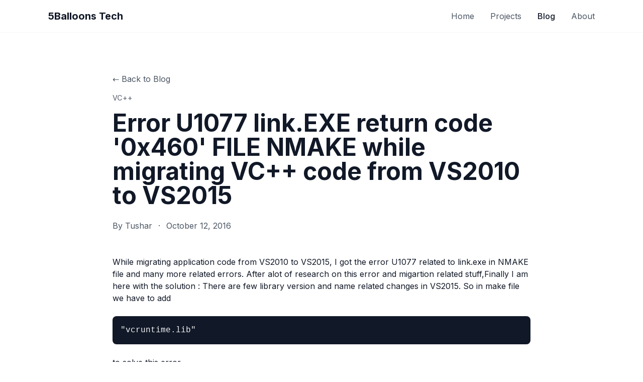

--- FILE ---
content_type: text/html; charset=utf-8
request_url: https://5balloons.info/error-u1077-link-exe-return-code-0x460-file-nmake-while-migrating-vc-code-from-vs2010-to-vs2015
body_size: 3247
content:
<!DOCTYPE html>
<html lang="en">

<head>
    <meta charset="UTF-8">
    <meta http-equiv="X-UA-Compatible" content="IE=edge">
    <link rel="icon" type="image/svg+xml" href="https://5balloons.info/assets/favicon.svg">
    <link rel="apple-touch-icon" sizes="180x180" href="https://5balloons.info/assets/apple-touch-icon.png">
    <meta name="viewport" content="width=device-width, initial-scale=1.0">
    <meta name="csrf-token" content="k1O4t01VJZZUAGIWi9bqIs5J1S9y0xM7PQJmExTq">

    <link rel="alternate" type="application/rss+xml" href="https://5balloons.info/feed" title="5Balloons Tech">

    <meta name="description" content="While migrating application code from VS2010 to VS2015, I got the error U1077 related to link.exe in NMAKE file and many more related errors.

After alot of research on this error and migartion rela...">

<!-- Open Graph -->
<meta property="og:type" content="article">
<meta property="og:url" content="https://5balloons.info/error-u1077-link-exe-return-code-0x460-file-nmake-while-migrating-vc-code-from-vs2010-to-vs2015">
<meta property="og:title" content="Error U1077  link.EXE return code &#039;0x460&#039; FILE NMAKE while migrating VC++ code from VS2010 to VS2015">
<meta property="og:description" content="While migrating application code from VS2010 to VS2015, I got the error U1077 related to link.exe in NMAKE file and many more related errors.

After alot of research on this error and migartion rela...">
<meta property="og:site_name" content="5Balloons.info">

<!-- Twitter Card -->
<meta name="twitter:card" content="summary_large_image">
<meta name="twitter:title" content="Error U1077  link.EXE return code &#039;0x460&#039; FILE NMAKE while migrating VC++ code from VS2010 to VS2015">
<meta name="twitter:description" content="While migrating application code from VS2010 to VS2015, I got the error U1077 related to link.exe in NMAKE file and many more related errors.

After alot of research on this error and migartion rela...">

    <title>Error U1077  link.EXE return code &#039;0x460&#039; FILE NMAKE while migrating VC++ code from VS2010 to VS2015 - 5Balloons Tech</title>

    <link rel="preload" as="style" href="https://5balloons.info/build/assets/app.d5cfa81d.css" /><link rel="stylesheet" href="https://5balloons.info/build/assets/app.d5cfa81d.css" data-navigate-track="reload" />    <link rel="stylesheet" href="https://5balloons.info/css/prism-5balloons.css">
    <script src="https://5balloons.info/js/prism-5balloons.js"></script>
    <script src="//unpkg.com/alpinejs" defer></script>
    <style>
        [x-cloak] {
            display: none !important;
        }

        pre[class*=language-] {
            border-radius: 10px;
            margin: 15px 0px;
            background-color: #1a1a1a;
            font-size: 15px;
        }
    </style>
    <link rel="preconnect" href="https://fonts.googleapis.com">
    <link rel="preconnect" href="https://fonts.gstatic.com" crossorigin>
    <link href="https://fonts.googleapis.com/css2?family=Inter:wght@400;500;600;700&display=swap" rel="stylesheet">

<!-- Fathom - beautiful, simple website analytics -->
<script src="https://cdn.usefathom.com/script.js" data-site="YJAMKRFF" defer></script>
<!-- / Fathom -->
</head>

<body class="bg-white text-gray-900 font-sans antialiased">
    <nav x-data="{ open: false }" class="bg-white border-b border-gray-100">
    <div class="max-w-6xl mx-auto px-4 sm:px-6 lg:px-8">
        <div class="flex justify-between h-16">
            <div class="flex items-center">
                <a href="https://5balloons.info" class="flex items-center">
                    <span class="text-xl font-bold text-gray-900">5Balloons Tech</span>
                </a>
            </div>

            <!-- Desktop Navigation -->
            <div class="hidden md:flex md:items-center md:space-x-8">
                <a href="https://5balloons.info" class="text-gray-600 hover:text-gray-900 transition ">
                    Home
                </a>
                <a href="https://5balloons.info/projects" class="text-gray-600 hover:text-gray-900 transition ">
                    Projects
                </a>
                <a href="https://5balloons.info/blog" class="text-gray-600 hover:text-gray-900 transition text-gray-900 font-medium">
                    Blog
                </a>
                <a href="https://5balloons.info/about" class="text-gray-600 hover:text-gray-900 transition ">
                    About
                </a>
            </div>

            <!-- Mobile menu button -->
            <div class="flex items-center md:hidden">
                <button @click="open = !open" class="text-gray-600 hover:text-gray-900 focus:outline-none">
                    <svg class="h-6 w-6" x-show="!open" fill="none" viewBox="0 0 24 24" stroke="currentColor">
                        <path stroke-linecap="round" stroke-linejoin="round" stroke-width="2" d="M4 6h16M4 12h16M4 18h16" />
                    </svg>
                    <svg class="h-6 w-6" x-show="open" x-cloak fill="none" viewBox="0 0 24 24" stroke="currentColor">
                        <path stroke-linecap="round" stroke-linejoin="round" stroke-width="2" d="M6 18L18 6M6 6l12 12" />
                    </svg>
                </button>
            </div>
        </div>
    </div>

    <!-- Mobile Navigation -->
    <div x-show="open" x-cloak class="md:hidden border-t border-gray-100">
        <div class="px-4 py-3 space-y-3">
            <a href="https://5balloons.info" class="block text-gray-600 hover:text-gray-900">Home</a>
            <a href="https://5balloons.info/projects" class="block text-gray-600 hover:text-gray-900">Projects</a>
            <a href="https://5balloons.info/blog" class="block text-gray-600 hover:text-gray-900">Blog</a>
            <a href="https://5balloons.info/about" class="block text-gray-600 hover:text-gray-900">About</a>
        </div>
    </div>
</nav>

    <main class="min-h-screen">
        <article class="py-20">
    <div class="max-w-4xl mx-auto px-4 sm:px-6 lg:px-8">
        <!-- Header -->
        <header class="mb-12">
            <a href="https://5balloons.info/blog" class="text-gray-600 hover:text-gray-900 transition mb-4 inline-block">
                &larr; Back to Blog
            </a>

                            <div class="flex flex-wrap gap-2 mb-4">
                                            <a href="https://5balloons.info/category/vc" class="text-sm font-medium text-gray-500 hover:text-gray-700 uppercase tracking-wide">
                            VC++
                        </a>
                                    </div>
            
            <h1 class="text-4xl md:text-5xl font-bold text-gray-900 mb-6 leading-tight">Error U1077  link.EXE return code &#039;0x460&#039; FILE NMAKE while migrating VC++ code from VS2010 to VS2015</h1>

            <div class="flex items-center text-gray-600">
                                    <span>By Tushar</span>
                    <span class="mx-3">&middot;</span>
                                <time datetime="2016-10-12T09:26:04.000000Z">
                    October 12, 2016
                </time>
            </div>
        </header>

        <!-- Featured Image -->
        
        <!-- Content -->
        <div class="show-post post-content">
            While migrating application code from VS2010 to VS2015, I got the error U1077 related to link.exe in NMAKE file and many more related errors.

After alot of research on this error and migartion related stuff,Finally I am here with the solution :

There are few library version and name related changes in VS2015.

So in make file we have to add
<pre class="lang:c++ decode:true ">"vcruntime.lib"</pre>
to solve this error.
        </div>

        <!-- Tags -->
                    <div class="mt-12 pt-8 border-t border-gray-200">
                <div class="flex flex-wrap gap-2">
                                            <span class="px-3 py-1 bg-gray-100 text-gray-600 text-sm rounded-full">link.exe</span>
                                            <span class="px-3 py-1 bg-gray-100 text-gray-600 text-sm rounded-full">NMAKE</span>
                                            <span class="px-3 py-1 bg-gray-100 text-gray-600 text-sm rounded-full">Visual studio2015</span>
                                            <span class="px-3 py-1 bg-gray-100 text-gray-600 text-sm rounded-full">Link error</span>
                                            <span class="px-3 py-1 bg-gray-100 text-gray-600 text-sm rounded-full">Error U1077</span>
                                            <span class="px-3 py-1 bg-gray-100 text-gray-600 text-sm rounded-full">return code &#039;0x460&#039;</span>
                                            <span class="px-3 py-1 bg-gray-100 text-gray-600 text-sm rounded-full">Error MSB3073</span>
                                            <span class="px-3 py-1 bg-gray-100 text-gray-600 text-sm rounded-full">command nmake</span>
                                    </div>
            </div>
        
        <!-- Author Bio -->
                    <div class="mt-10 flex items-center">
                <div class="w-10 h-10 bg-gray-100 rounded-full flex items-center justify-center">
                    <span class="text-sm font-medium text-gray-400">T</span>
                </div>
                <div class="ml-3">
                    <p class="text-sm text-gray-600">Written by <span class="font-medium text-gray-900">Tushar</span></p>
                </div>
            </div>
        
        <!-- Related Posts -->
                    <div class="mt-16 pt-8 border-t border-gray-200">
                <h2 class="text-2xl font-bold text-gray-900 mb-8">Related Posts</h2>
                <div class="grid grid-cols-1 md:grid-cols-3 gap-6">
                                            <a href="https://5balloons.info/how-to-consume-json-webservice-in-vc-application" class="group flex flex-col p-6 bg-gray-50 rounded-xl hover:bg-gray-100 transition-all duration-200 h-full">
                                                            <span class="text-xs font-medium text-gray-500 uppercase tracking-wide">VC++</span>
                                                        <h3 class="font-medium text-gray-900 mt-2 text-sm leading-snug group-hover:text-gray-700 flex-grow">Consuming JSON webservice through C++/VC++</h3>
                            <div class="flex items-center justify-between mt-4">
                                <span class="text-sm text-gray-500">Sep 23, 2016</span>
                                <span class="text-gray-400 group-hover:text-gray-600 group-hover:translate-x-1 transition-transform">&rarr;</span>
                            </div>
                        </a>
                                            <a href="https://5balloons.info/how-to-solve-error-incorrect-content-type-must-be-textual-to-extract_string-json-to-extract_json-in-c" class="group flex flex-col p-6 bg-gray-50 rounded-xl hover:bg-gray-100 transition-all duration-200 h-full">
                                                            <span class="text-xs font-medium text-gray-500 uppercase tracking-wide">VC++</span>
                                                        <h3 class="font-medium text-gray-900 mt-2 text-sm leading-snug group-hover:text-gray-700 flex-grow">How to solve Error  &quot;Incorrect Content-Type: must be textual to extract_string, JSON to extract_json.&quot; in c++</h3>
                            <div class="flex items-center justify-between mt-4">
                                <span class="text-sm text-gray-500">Oct 04, 2016</span>
                                <span class="text-gray-400 group-hover:text-gray-600 group-hover:translate-x-1 transition-transform">&rarr;</span>
                            </div>
                        </a>
                                    </div>
            </div>
            </div>
</article>
    </main>

    <footer class="bg-gray-50 border-t border-gray-100">
    <div class="max-w-6xl mx-auto px-4 sm:px-6 lg:px-8 py-12">
        <div class="grid grid-cols-1 md:grid-cols-4 gap-8">
            <!-- Brand -->
            <div class="col-span-1 md:col-span-2">
                <span class="text-xl font-bold text-gray-900">5Balloons Tech</span>
                <p class="mt-4 text-gray-600 max-w-md">
                    Building modern web applications with Laravel, Livewire, and TailwindCSS. Sharing knowledge through projects, tutorials, and open-source contributions.
                </p>
            </div>

            <!-- Quick Links -->
            <div>
                <h3 class="font-semibold text-gray-900 mb-4">Quick Links</h3>
                <ul class="space-y-2">
                    <li><a href="https://5balloons.info" class="text-gray-600 hover:text-gray-900 transition">Home</a></li>
                    <li><a href="https://5balloons.info/about" class="text-gray-600 hover:text-gray-900 transition">About</a></li>
                    <li><a href="https://5balloons.info/projects" class="text-gray-600 hover:text-gray-900 transition">Projects</a></li>
                    <li><a href="https://5balloons.info/blog" class="text-gray-600 hover:text-gray-900 transition">Blog</a></li>
                </ul>
            </div>

            <!-- Connect -->
            <div>
                <h3 class="font-semibold text-gray-900 mb-4">Connect</h3>
                <ul class="space-y-2">
                    <li><a href="https://5balloons.info/contact" class="text-gray-600 hover:text-gray-900 transition">Contact Us</a></li>
                    <li><a href="https://5balloons.info/archive" class="text-gray-600 hover:text-gray-900 transition">Archive</a></li>
                    <li><a href="/feed" class="text-gray-600 hover:text-gray-900 transition">RSS Feed</a></li>
                    <li>
                        <a href="https://www.youtube.com/@5balloons_info" target="_blank" rel="noopener" class="text-gray-600 hover:text-gray-900 transition inline-flex items-center gap-1">
                            YouTube
                            <svg class="w-4 h-4" fill="currentColor" viewBox="0 0 24 24"><path d="M23.498 6.186a3.016 3.016 0 0 0-2.122-2.136C19.505 3.545 12 3.545 12 3.545s-7.505 0-9.377.505A3.017 3.017 0 0 0 .502 6.186C0 8.07 0 12 0 12s0 3.93.502 5.814a3.016 3.016 0 0 0 2.122 2.136c1.871.505 9.376.505 9.376.505s7.505 0 9.377-.505a3.015 3.015 0 0 0 2.122-2.136C24 15.93 24 12 24 12s0-3.93-.502-5.814zM9.545 15.568V8.432L15.818 12l-6.273 3.568z"/></svg>
                        </a>
                    </li>
                </ul>
            </div>
        </div>

        <div class="mt-12 pt-8 border-t border-gray-200">
            <p class="text-center text-gray-500 text-sm">
                &copy; 2026 5Balloons Tech. All rights reserved.
            </p>
        </div>
    </div>
</footer>
</body>

</html>
